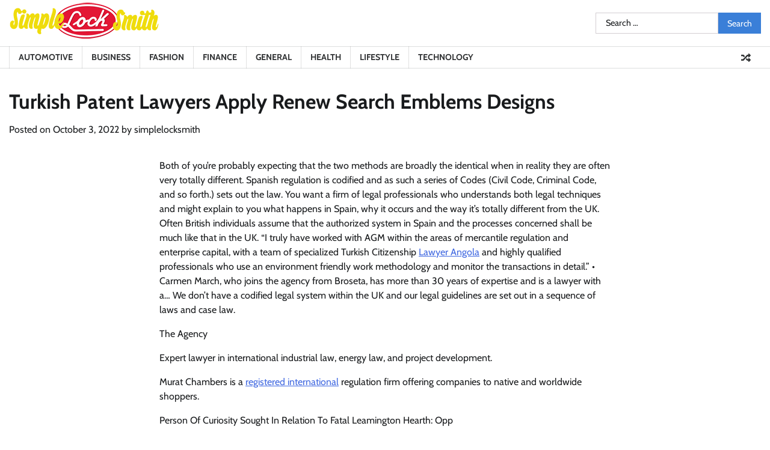

--- FILE ---
content_type: text/html; charset=UTF-8
request_url: https://www.simplelocksmith.net/turkish-patent-lawyers-apply-renew-search-emblems-designs/
body_size: 13889
content:
<!doctype html>
<html lang="en-US">
<head>
	<meta charset="UTF-8">
	<meta name="viewport" content="width=device-width, initial-scale=1">
	<link rel="profile" href="https://gmpg.org/xfn/11">

	<title>Turkish Patent Lawyers Apply Renew Search Emblems Designs &#8211; Simple Lock Smith</title>
<meta name='robots' content='max-image-preview:large' />
<link rel="alternate" type="application/rss+xml" title="Simple Lock Smith &raquo; Feed" href="https://www.simplelocksmith.net/feed/" />
<link rel="alternate" type="application/rss+xml" title="Simple Lock Smith &raquo; Comments Feed" href="https://www.simplelocksmith.net/comments/feed/" />
<link rel="alternate" type="application/rss+xml" title="Simple Lock Smith &raquo; Turkish Patent Lawyers Apply Renew Search Emblems Designs Comments Feed" href="https://www.simplelocksmith.net/turkish-patent-lawyers-apply-renew-search-emblems-designs/feed/" />
<link rel="alternate" title="oEmbed (JSON)" type="application/json+oembed" href="https://www.simplelocksmith.net/wp-json/oembed/1.0/embed?url=https%3A%2F%2Fwww.simplelocksmith.net%2Fturkish-patent-lawyers-apply-renew-search-emblems-designs%2F" />
<link rel="alternate" title="oEmbed (XML)" type="text/xml+oembed" href="https://www.simplelocksmith.net/wp-json/oembed/1.0/embed?url=https%3A%2F%2Fwww.simplelocksmith.net%2Fturkish-patent-lawyers-apply-renew-search-emblems-designs%2F&#038;format=xml" />
<style id='wp-img-auto-sizes-contain-inline-css'>
img:is([sizes=auto i],[sizes^="auto," i]){contain-intrinsic-size:3000px 1500px}
/*# sourceURL=wp-img-auto-sizes-contain-inline-css */
</style>
<style id='wp-emoji-styles-inline-css'>

	img.wp-smiley, img.emoji {
		display: inline !important;
		border: none !important;
		box-shadow: none !important;
		height: 1em !important;
		width: 1em !important;
		margin: 0 0.07em !important;
		vertical-align: -0.1em !important;
		background: none !important;
		padding: 0 !important;
	}
/*# sourceURL=wp-emoji-styles-inline-css */
</style>
<style id='wp-block-library-inline-css'>
:root{--wp-block-synced-color:#7a00df;--wp-block-synced-color--rgb:122,0,223;--wp-bound-block-color:var(--wp-block-synced-color);--wp-editor-canvas-background:#ddd;--wp-admin-theme-color:#007cba;--wp-admin-theme-color--rgb:0,124,186;--wp-admin-theme-color-darker-10:#006ba1;--wp-admin-theme-color-darker-10--rgb:0,107,160.5;--wp-admin-theme-color-darker-20:#005a87;--wp-admin-theme-color-darker-20--rgb:0,90,135;--wp-admin-border-width-focus:2px}@media (min-resolution:192dpi){:root{--wp-admin-border-width-focus:1.5px}}.wp-element-button{cursor:pointer}:root .has-very-light-gray-background-color{background-color:#eee}:root .has-very-dark-gray-background-color{background-color:#313131}:root .has-very-light-gray-color{color:#eee}:root .has-very-dark-gray-color{color:#313131}:root .has-vivid-green-cyan-to-vivid-cyan-blue-gradient-background{background:linear-gradient(135deg,#00d084,#0693e3)}:root .has-purple-crush-gradient-background{background:linear-gradient(135deg,#34e2e4,#4721fb 50%,#ab1dfe)}:root .has-hazy-dawn-gradient-background{background:linear-gradient(135deg,#faaca8,#dad0ec)}:root .has-subdued-olive-gradient-background{background:linear-gradient(135deg,#fafae1,#67a671)}:root .has-atomic-cream-gradient-background{background:linear-gradient(135deg,#fdd79a,#004a59)}:root .has-nightshade-gradient-background{background:linear-gradient(135deg,#330968,#31cdcf)}:root .has-midnight-gradient-background{background:linear-gradient(135deg,#020381,#2874fc)}:root{--wp--preset--font-size--normal:16px;--wp--preset--font-size--huge:42px}.has-regular-font-size{font-size:1em}.has-larger-font-size{font-size:2.625em}.has-normal-font-size{font-size:var(--wp--preset--font-size--normal)}.has-huge-font-size{font-size:var(--wp--preset--font-size--huge)}.has-text-align-center{text-align:center}.has-text-align-left{text-align:left}.has-text-align-right{text-align:right}.has-fit-text{white-space:nowrap!important}#end-resizable-editor-section{display:none}.aligncenter{clear:both}.items-justified-left{justify-content:flex-start}.items-justified-center{justify-content:center}.items-justified-right{justify-content:flex-end}.items-justified-space-between{justify-content:space-between}.screen-reader-text{border:0;clip-path:inset(50%);height:1px;margin:-1px;overflow:hidden;padding:0;position:absolute;width:1px;word-wrap:normal!important}.screen-reader-text:focus{background-color:#ddd;clip-path:none;color:#444;display:block;font-size:1em;height:auto;left:5px;line-height:normal;padding:15px 23px 14px;text-decoration:none;top:5px;width:auto;z-index:100000}html :where(.has-border-color){border-style:solid}html :where([style*=border-top-color]){border-top-style:solid}html :where([style*=border-right-color]){border-right-style:solid}html :where([style*=border-bottom-color]){border-bottom-style:solid}html :where([style*=border-left-color]){border-left-style:solid}html :where([style*=border-width]){border-style:solid}html :where([style*=border-top-width]){border-top-style:solid}html :where([style*=border-right-width]){border-right-style:solid}html :where([style*=border-bottom-width]){border-bottom-style:solid}html :where([style*=border-left-width]){border-left-style:solid}html :where(img[class*=wp-image-]){height:auto;max-width:100%}:where(figure){margin:0 0 1em}html :where(.is-position-sticky){--wp-admin--admin-bar--position-offset:var(--wp-admin--admin-bar--height,0px)}@media screen and (max-width:600px){html :where(.is-position-sticky){--wp-admin--admin-bar--position-offset:0px}}

/*# sourceURL=wp-block-library-inline-css */
</style><style id='global-styles-inline-css'>
:root{--wp--preset--aspect-ratio--square: 1;--wp--preset--aspect-ratio--4-3: 4/3;--wp--preset--aspect-ratio--3-4: 3/4;--wp--preset--aspect-ratio--3-2: 3/2;--wp--preset--aspect-ratio--2-3: 2/3;--wp--preset--aspect-ratio--16-9: 16/9;--wp--preset--aspect-ratio--9-16: 9/16;--wp--preset--color--black: #000000;--wp--preset--color--cyan-bluish-gray: #abb8c3;--wp--preset--color--white: #ffffff;--wp--preset--color--pale-pink: #f78da7;--wp--preset--color--vivid-red: #cf2e2e;--wp--preset--color--luminous-vivid-orange: #ff6900;--wp--preset--color--luminous-vivid-amber: #fcb900;--wp--preset--color--light-green-cyan: #7bdcb5;--wp--preset--color--vivid-green-cyan: #00d084;--wp--preset--color--pale-cyan-blue: #8ed1fc;--wp--preset--color--vivid-cyan-blue: #0693e3;--wp--preset--color--vivid-purple: #9b51e0;--wp--preset--gradient--vivid-cyan-blue-to-vivid-purple: linear-gradient(135deg,rgb(6,147,227) 0%,rgb(155,81,224) 100%);--wp--preset--gradient--light-green-cyan-to-vivid-green-cyan: linear-gradient(135deg,rgb(122,220,180) 0%,rgb(0,208,130) 100%);--wp--preset--gradient--luminous-vivid-amber-to-luminous-vivid-orange: linear-gradient(135deg,rgb(252,185,0) 0%,rgb(255,105,0) 100%);--wp--preset--gradient--luminous-vivid-orange-to-vivid-red: linear-gradient(135deg,rgb(255,105,0) 0%,rgb(207,46,46) 100%);--wp--preset--gradient--very-light-gray-to-cyan-bluish-gray: linear-gradient(135deg,rgb(238,238,238) 0%,rgb(169,184,195) 100%);--wp--preset--gradient--cool-to-warm-spectrum: linear-gradient(135deg,rgb(74,234,220) 0%,rgb(151,120,209) 20%,rgb(207,42,186) 40%,rgb(238,44,130) 60%,rgb(251,105,98) 80%,rgb(254,248,76) 100%);--wp--preset--gradient--blush-light-purple: linear-gradient(135deg,rgb(255,206,236) 0%,rgb(152,150,240) 100%);--wp--preset--gradient--blush-bordeaux: linear-gradient(135deg,rgb(254,205,165) 0%,rgb(254,45,45) 50%,rgb(107,0,62) 100%);--wp--preset--gradient--luminous-dusk: linear-gradient(135deg,rgb(255,203,112) 0%,rgb(199,81,192) 50%,rgb(65,88,208) 100%);--wp--preset--gradient--pale-ocean: linear-gradient(135deg,rgb(255,245,203) 0%,rgb(182,227,212) 50%,rgb(51,167,181) 100%);--wp--preset--gradient--electric-grass: linear-gradient(135deg,rgb(202,248,128) 0%,rgb(113,206,126) 100%);--wp--preset--gradient--midnight: linear-gradient(135deg,rgb(2,3,129) 0%,rgb(40,116,252) 100%);--wp--preset--font-size--small: 12px;--wp--preset--font-size--medium: 20px;--wp--preset--font-size--large: 36px;--wp--preset--font-size--x-large: 42px;--wp--preset--font-size--regular: 16px;--wp--preset--font-size--larger: 36px;--wp--preset--font-size--huge: 48px;--wp--preset--spacing--20: 0.44rem;--wp--preset--spacing--30: 0.67rem;--wp--preset--spacing--40: 1rem;--wp--preset--spacing--50: 1.5rem;--wp--preset--spacing--60: 2.25rem;--wp--preset--spacing--70: 3.38rem;--wp--preset--spacing--80: 5.06rem;--wp--preset--shadow--natural: 6px 6px 9px rgba(0, 0, 0, 0.2);--wp--preset--shadow--deep: 12px 12px 50px rgba(0, 0, 0, 0.4);--wp--preset--shadow--sharp: 6px 6px 0px rgba(0, 0, 0, 0.2);--wp--preset--shadow--outlined: 6px 6px 0px -3px rgb(255, 255, 255), 6px 6px rgb(0, 0, 0);--wp--preset--shadow--crisp: 6px 6px 0px rgb(0, 0, 0);}:where(.is-layout-flex){gap: 0.5em;}:where(.is-layout-grid){gap: 0.5em;}body .is-layout-flex{display: flex;}.is-layout-flex{flex-wrap: wrap;align-items: center;}.is-layout-flex > :is(*, div){margin: 0;}body .is-layout-grid{display: grid;}.is-layout-grid > :is(*, div){margin: 0;}:where(.wp-block-columns.is-layout-flex){gap: 2em;}:where(.wp-block-columns.is-layout-grid){gap: 2em;}:where(.wp-block-post-template.is-layout-flex){gap: 1.25em;}:where(.wp-block-post-template.is-layout-grid){gap: 1.25em;}.has-black-color{color: var(--wp--preset--color--black) !important;}.has-cyan-bluish-gray-color{color: var(--wp--preset--color--cyan-bluish-gray) !important;}.has-white-color{color: var(--wp--preset--color--white) !important;}.has-pale-pink-color{color: var(--wp--preset--color--pale-pink) !important;}.has-vivid-red-color{color: var(--wp--preset--color--vivid-red) !important;}.has-luminous-vivid-orange-color{color: var(--wp--preset--color--luminous-vivid-orange) !important;}.has-luminous-vivid-amber-color{color: var(--wp--preset--color--luminous-vivid-amber) !important;}.has-light-green-cyan-color{color: var(--wp--preset--color--light-green-cyan) !important;}.has-vivid-green-cyan-color{color: var(--wp--preset--color--vivid-green-cyan) !important;}.has-pale-cyan-blue-color{color: var(--wp--preset--color--pale-cyan-blue) !important;}.has-vivid-cyan-blue-color{color: var(--wp--preset--color--vivid-cyan-blue) !important;}.has-vivid-purple-color{color: var(--wp--preset--color--vivid-purple) !important;}.has-black-background-color{background-color: var(--wp--preset--color--black) !important;}.has-cyan-bluish-gray-background-color{background-color: var(--wp--preset--color--cyan-bluish-gray) !important;}.has-white-background-color{background-color: var(--wp--preset--color--white) !important;}.has-pale-pink-background-color{background-color: var(--wp--preset--color--pale-pink) !important;}.has-vivid-red-background-color{background-color: var(--wp--preset--color--vivid-red) !important;}.has-luminous-vivid-orange-background-color{background-color: var(--wp--preset--color--luminous-vivid-orange) !important;}.has-luminous-vivid-amber-background-color{background-color: var(--wp--preset--color--luminous-vivid-amber) !important;}.has-light-green-cyan-background-color{background-color: var(--wp--preset--color--light-green-cyan) !important;}.has-vivid-green-cyan-background-color{background-color: var(--wp--preset--color--vivid-green-cyan) !important;}.has-pale-cyan-blue-background-color{background-color: var(--wp--preset--color--pale-cyan-blue) !important;}.has-vivid-cyan-blue-background-color{background-color: var(--wp--preset--color--vivid-cyan-blue) !important;}.has-vivid-purple-background-color{background-color: var(--wp--preset--color--vivid-purple) !important;}.has-black-border-color{border-color: var(--wp--preset--color--black) !important;}.has-cyan-bluish-gray-border-color{border-color: var(--wp--preset--color--cyan-bluish-gray) !important;}.has-white-border-color{border-color: var(--wp--preset--color--white) !important;}.has-pale-pink-border-color{border-color: var(--wp--preset--color--pale-pink) !important;}.has-vivid-red-border-color{border-color: var(--wp--preset--color--vivid-red) !important;}.has-luminous-vivid-orange-border-color{border-color: var(--wp--preset--color--luminous-vivid-orange) !important;}.has-luminous-vivid-amber-border-color{border-color: var(--wp--preset--color--luminous-vivid-amber) !important;}.has-light-green-cyan-border-color{border-color: var(--wp--preset--color--light-green-cyan) !important;}.has-vivid-green-cyan-border-color{border-color: var(--wp--preset--color--vivid-green-cyan) !important;}.has-pale-cyan-blue-border-color{border-color: var(--wp--preset--color--pale-cyan-blue) !important;}.has-vivid-cyan-blue-border-color{border-color: var(--wp--preset--color--vivid-cyan-blue) !important;}.has-vivid-purple-border-color{border-color: var(--wp--preset--color--vivid-purple) !important;}.has-vivid-cyan-blue-to-vivid-purple-gradient-background{background: var(--wp--preset--gradient--vivid-cyan-blue-to-vivid-purple) !important;}.has-light-green-cyan-to-vivid-green-cyan-gradient-background{background: var(--wp--preset--gradient--light-green-cyan-to-vivid-green-cyan) !important;}.has-luminous-vivid-amber-to-luminous-vivid-orange-gradient-background{background: var(--wp--preset--gradient--luminous-vivid-amber-to-luminous-vivid-orange) !important;}.has-luminous-vivid-orange-to-vivid-red-gradient-background{background: var(--wp--preset--gradient--luminous-vivid-orange-to-vivid-red) !important;}.has-very-light-gray-to-cyan-bluish-gray-gradient-background{background: var(--wp--preset--gradient--very-light-gray-to-cyan-bluish-gray) !important;}.has-cool-to-warm-spectrum-gradient-background{background: var(--wp--preset--gradient--cool-to-warm-spectrum) !important;}.has-blush-light-purple-gradient-background{background: var(--wp--preset--gradient--blush-light-purple) !important;}.has-blush-bordeaux-gradient-background{background: var(--wp--preset--gradient--blush-bordeaux) !important;}.has-luminous-dusk-gradient-background{background: var(--wp--preset--gradient--luminous-dusk) !important;}.has-pale-ocean-gradient-background{background: var(--wp--preset--gradient--pale-ocean) !important;}.has-electric-grass-gradient-background{background: var(--wp--preset--gradient--electric-grass) !important;}.has-midnight-gradient-background{background: var(--wp--preset--gradient--midnight) !important;}.has-small-font-size{font-size: var(--wp--preset--font-size--small) !important;}.has-medium-font-size{font-size: var(--wp--preset--font-size--medium) !important;}.has-large-font-size{font-size: var(--wp--preset--font-size--large) !important;}.has-x-large-font-size{font-size: var(--wp--preset--font-size--x-large) !important;}
/*# sourceURL=global-styles-inline-css */
</style>

<style id='classic-theme-styles-inline-css'>
/*! This file is auto-generated */
.wp-block-button__link{color:#fff;background-color:#32373c;border-radius:9999px;box-shadow:none;text-decoration:none;padding:calc(.667em + 2px) calc(1.333em + 2px);font-size:1.125em}.wp-block-file__button{background:#32373c;color:#fff;text-decoration:none}
/*# sourceURL=/wp-includes/css/classic-themes.min.css */
</style>
<link rel='stylesheet' id='fact-news-fonts-css' href='https://www.simplelocksmith.net/wp-content/fonts/c2d43e33666701b8d4b121ef7cd8b982.css' media='all' />
<link rel='stylesheet' id='fact-news-slick-style-css' href='https://www.simplelocksmith.net/wp-content/themes/fact-news/assets/css/slick.min.css?ver=1.8.0' media='all' />
<link rel='stylesheet' id='fact-news-fontawesome-style-css' href='https://www.simplelocksmith.net/wp-content/themes/fact-news/assets/css/fontawesome.min.css?ver=1.8.0' media='all' />
<link rel='stylesheet' id='fact-news-blocks-style-css' href='https://www.simplelocksmith.net/wp-content/themes/fact-news/assets/css/blocks.min.css?ver=6.9' media='all' />
<link rel='stylesheet' id='fact-news-style-css' href='https://www.simplelocksmith.net/wp-content/themes/fact-news/style.css?ver=1.0.1' media='all' />
<link rel='stylesheet' id='valid-news-style-css' href='https://www.simplelocksmith.net/wp-content/themes/valid-news/style.css?ver=1.0.0' media='all' />
<link rel='stylesheet' id='fact-news-endless-river-style-css' href='https://www.simplelocksmith.net/wp-content/themes/fact-news/assets/css/endless-river.min.css?ver=1.8.0' media='all' />
<script src="https://www.simplelocksmith.net/wp-includes/js/jquery/jquery.min.js?ver=3.7.1" id="jquery-core-js"></script>
<script src="https://www.simplelocksmith.net/wp-includes/js/jquery/jquery-migrate.min.js?ver=3.4.1" id="jquery-migrate-js"></script>
<script src="https://www.simplelocksmith.net/wp-content/themes/fact-news/assets/js/custom.min.js?ver=1.0.1" id="fact-news-custom-script-js"></script>
<script src="https://www.simplelocksmith.net/wp-content/themes/valid-news/assets/js/custom.min.js?ver=1" id="valid-news-custom-script-js"></script>
<link rel="https://api.w.org/" href="https://www.simplelocksmith.net/wp-json/" /><link rel="alternate" title="JSON" type="application/json" href="https://www.simplelocksmith.net/wp-json/wp/v2/posts/7771" /><link rel="EditURI" type="application/rsd+xml" title="RSD" href="https://www.simplelocksmith.net/xmlrpc.php?rsd" />
<meta name="generator" content="WordPress 6.9" />
<link rel="canonical" href="https://www.simplelocksmith.net/turkish-patent-lawyers-apply-renew-search-emblems-designs/" />
<link rel='shortlink' href='https://www.simplelocksmith.net/?p=7771' />
<script async src="https://www.googletagmanager.com/gtag/js?id=UA-245216921-2"></script>
<script>
  window.dataLayer = window.dataLayer || [];
  function gtag(){dataLayer.push(arguments);}
  gtag('js', new Date());

  gtag('config', 'UA-245216921-2');
</script>
	<style type="text/css">

		/* Site title */
		.site-title a{
		color: #3a7fd8;
		}
		/* End Site title */

	</style>
	<link rel="pingback" href="https://www.simplelocksmith.net/xmlrpc.php">
<style type="text/css" id="breadcrumb-trail-css">.trail-items li:not(:last-child):after {content: "/";}</style>
	<style type="text/css">

		/* Site title */
		.site-title a{
			color: #3a7fd8;
		}
		/* End Site title */

		/*Typography CSS*/

		
		
		
		
		/*End Typography CSS*/

	</style>

	</head>

<body class="wp-singular post-template-default single single-post postid-7771 single-format-standard wp-custom-logo wp-embed-responsive wp-theme-fact-news wp-child-theme-valid-news no-sidebar right-sidebar fact-news section-header-5 light-mode">
		<div id="page" class="site">
		<a class="skip-link screen-reader-text" href="#primary-content">Skip to content</a>

		<div id="loader">
			<div class="loader-container">
				<div id="preloader">
					<div class="pre-loader-5"></div>
				</div>
			</div>
		</div><!-- #loader -->

		<header id="masthead" class="site-header">

			
			<div class="middle-header " style="background-image: url('')">
				<div class="theme-wrapper">
					<div class="middle-header-wrap">

						<div class="site-branding">
															<div class="site-logo">
									<a href="https://www.simplelocksmith.net/" class="custom-logo-link" rel="home"><img width="251" height="70" src="https://www.simplelocksmith.net/wp-content/uploads/2022/02/simplelocksmith-yellow.png" class="custom-logo" alt="Simple Lock Smith" decoding="async" srcset="https://www.simplelocksmith.net/wp-content/uploads/2022/02/simplelocksmith-yellow.png 251w, https://www.simplelocksmith.net/wp-content/uploads/2022/02/simplelocksmith-yellow-150x42.png 150w" sizes="(max-width: 251px) 100vw, 251px" /></a>								</div>
													</div><!-- .site-branding -->

					<div class="social-icons">
											</div>
					<div class="middle-search-form">
						<form role="search" method="get" class="search-form" action="https://www.simplelocksmith.net/">
				<label>
					<span class="screen-reader-text">Search for:</span>
					<input type="search" class="search-field" placeholder="Search &hellip;" value="" name="s" />
				</label>
				<input type="submit" class="search-submit" value="Search" />
			</form>					</div>
				</div>
			</div>
		</div>
		<div class="header-outer-wrapper">
			<div class="adore-header">
				<div class="theme-wrapper">
					<div class="header-wrapper">

						<div class="header-nav-search">
							<div class="header-navigation">
								<nav id="site-navigation" class="main-navigation">
									<button class="menu-toggle" aria-controls="primary-menu" aria-expanded="false">
										<span></span>
										<span></span>
										<span></span>
									</button>
									<div class="menu-simplelock-menu-container"><ul id="primary-menu" class="menu"><li id="menu-item-127" class="menu-item menu-item-type-taxonomy menu-item-object-category menu-item-127"><a href="https://www.simplelocksmith.net/category/automotive/">Automotive</a></li>
<li id="menu-item-128" class="menu-item menu-item-type-taxonomy menu-item-object-category menu-item-128"><a href="https://www.simplelocksmith.net/category/business/">Business</a></li>
<li id="menu-item-129" class="menu-item menu-item-type-taxonomy menu-item-object-category menu-item-129"><a href="https://www.simplelocksmith.net/category/fashion/">Fashion</a></li>
<li id="menu-item-130" class="menu-item menu-item-type-taxonomy menu-item-object-category menu-item-130"><a href="https://www.simplelocksmith.net/category/finance/">Finance</a></li>
<li id="menu-item-131" class="menu-item menu-item-type-taxonomy menu-item-object-category current-post-ancestor current-menu-parent current-post-parent menu-item-131"><a href="https://www.simplelocksmith.net/category/general/">General</a></li>
<li id="menu-item-132" class="menu-item menu-item-type-taxonomy menu-item-object-category menu-item-132"><a href="https://www.simplelocksmith.net/category/health/">Health</a></li>
<li id="menu-item-133" class="menu-item menu-item-type-taxonomy menu-item-object-category menu-item-133"><a href="https://www.simplelocksmith.net/category/lifestyle/">Lifestyle</a></li>
<li id="menu-item-134" class="menu-item menu-item-type-taxonomy menu-item-object-category menu-item-134"><a href="https://www.simplelocksmith.net/category/technology/">Technology</a></li>
</ul></div>								</nav><!-- #site-navigation -->
							</div>

							
							<div class="header-end">
								<div class="display-random-post">
																				<a href="https://www.simplelocksmith.net/record-of-english/" title="View Random Post">
												<i class="fas fa-random"></i>
											</a>
																			</div>
								<div class="navigation-search">
									<div class="navigation-search-wrap">
										<a href="#" title="Search" class="navigation-search-icon">
											<i class="fa fa-search"></i>
										</a>
										<div class="navigation-search-form">
											<form role="search" method="get" class="search-form" action="https://www.simplelocksmith.net/">
				<label>
					<span class="screen-reader-text">Search for:</span>
					<input type="search" class="search-field" placeholder="Search &hellip;" value="" name="s" />
				</label>
				<input type="submit" class="search-submit" value="Search" />
			</form>										</div>
									</div>
								</div>
							</div>
						</div>
					</div>
				</div>
			</div>
		</div>
	</header><!-- #masthead -->

	<div id="primary-content" class="primary-content">

		
			<div id="content" class="site-content theme-wrapper">
				<div class="theme-wrap">

				
<main id="primary" class="site-main">

	
<article id="post-7771" class="post-7771 post type-post status-publish format-standard hentry category-general tag-law-firm-cuba">
				<header class="entry-header">
				<h1 class="entry-title">Turkish Patent Lawyers Apply Renew Search Emblems Designs</h1>			</header><!-- .entry-header -->
					<div class="entry-meta">
				<span class="posted-on">Posted on <a href="https://www.simplelocksmith.net/turkish-patent-lawyers-apply-renew-search-emblems-designs/" rel="bookmark"><time class="entry-date published updated" datetime="2022-10-03T05:00:03+00:00">October 3, 2022</time></a></span><span class="byline"> by <span class="author vcard"><a class="url fn n" href="https://www.simplelocksmith.net/author/simplelocksmith/">simplelocksmith</a></span></span>			</div><!-- .entry-meta -->
				
	
		<div class="entry-content">
			<p>Both of you&#8217;re probably expecting that the two methods are broadly the identical when in reality they are often very totally different. Spanish regulation is codified and as such a series of Codes (Civil Code, Criminal Code, and so forth.) sets out the law. You want a firm of legal professionals who understands both legal techniques and might explain to you what happens in Spain, why it occurs and the way it&#8217;s totally different from the UK. Often British individuals assume that the authorized system in Spain and the processes concerned shall be much like that in the UK. &#8220;I truly have worked with AGM within the areas of mercantile regulation and enterprise capital, with a team of specialized Turkish Citizenship <a href="https://www.wiklundkurucuk.com/turkey-citizenship-by-investment/index.php/2016/06/26/canada-launches-new-open-work-permit-for-hong-kong-residents/">Lawyer Angola</a> and highly qualified professionals who use an environment friendly work methodology and monitor the transactions in detail.&#8221; • Carmen March, who joins the agency from Broseta, has more than 30 years of expertise and is a lawyer with a&#8230; We don’t have a codified legal system within the UK and our legal guidelines are set out in a sequence of laws and case law.</p>
<p>The Agency</p>
<p>Expert lawyer in international industrial law, energy law, and project development.</p>
<p>Murat Chambers is a <a href="https://www.foxnews.com/search-results/search?q=registered%20international">registered international</a> regulation firm offering companies to native and worldwide shoppers.</p>
<p>Person Of Curiosity Sought In Relation To Fatal Leamington Hearth: Opp</p>
<p>The police never checked on her at any stage after the order had been issued. After she complained, police arrested him for violating the safety order, however he was launched the subsequent day. He is a Fellow of the International Academy of Family Lawyers and a former regulation lawyer istanbul professor. Mr Morley is the <a href="https://www.reddit.com/r/howto/search?q=creator">creator</a> of &#8220;International Family Law Practice&#8221;, the leading treatise on international family legislation in the us, and &#8220;The Hague Abduction Convention&#8221;, published by the American Bar Association. In the predominantly Kurdish southeast, years of conflict have contributed to a elementary mistrust of the state and police, which additional prevents girls reporting violence.</p>
<p>Organizing a citizenship file, which is the last step of the appliance, shall be taken care of by our attorneys when the applicant provides all the requested documents. The attorney will start by conducting an in-depth analysis of the factual circumstances surrounding the incident. Hospital data and other proof will be gathered, During the whole process, the plaintiff’s attorney must comply with quite lots of procedural requirements. These necessities embody a statute of limitations, which is a strict deadline for submitting the lawsuit. We are dedicated to share our knowledge with public and professionals through influential authorized media and different platforms. Further, our approved staff has a policy to return each name inside 24 hours, and we pay home calls when essential to those purchasers who&#8217;re unable to leave their homes after an damage.</p>
<p>In addition to resolving our clients’ authorized issues, we also provide administrative and operational assist, together with in LingaIa, Kinyarwanda and Kirundi. Our thorough understanding of their needs, combined with wide-reaching technical expertise of the regulation and strong native know-how, enables us to offer optimum solutions to our purchasers. In the last few decades, we now have developed robust relationships with major African market players, each non-public and public.</p>
<p>Government authorities applied the journey ban, permitting few Armenians to travel to Anatolia. Especially, the European Convention on Human Rights is the most identified regulation in history.</p>
<p>Turkish Authorized Jobs In London Legislation</p>
<p>The referendum on the new household law is scheduled to be held on September 25. The state was willing to permit movement the place it profited the state, a kind of commodification of these second-class citizens who had been the members of an already traumatized post-genocide group. Activists consider that the Houthis launched the raids after rising native anger over the group’s morality crackdowns, which targeted women who allegedly violated Islamic gown codes or socialized with men. Within the modernization, it has tried to achieve the right and perfect laws. A nation-wide scarcity lawyer istanbul of qualified workers and construction specialists led to a minor exemption in Anatolia (Marmara, December 26, 1924, No. In this context, it has drawn up contracts which have international results.</p>
<p>New legislation conversion course selections could be launched alongside the Graduate Diploma in Law to supply faculty college students a variety of selections to arrange for the SQE. A lawsuit filed on behalf of a bunch of people affected by the identical incident or asbestos firm. With widespread help across the authorized ecosystem we&#8217;re implementing a mannequin new technique so we are ready to develop well-rounded, buyer focussed approved professionals of all ranges – from school students and new entrants to senior leaders.</p>
<p>With Over Thirty Years Of Expertise In Turkey, We&#8217;ve A Broad Understanding Of The Native Market</p>
<p>Law Firm Istanbul WiklundKurucuk as the principle Turkish Law Firm provides authorized providers in the scope of it is experience areas to the companies and establishments. When the jury finds the defendant liable for the asbestos publicity, they then award a payout to the sufferer. In all circumstances, the situation should be managed in a method that minimizes expense and avoids prejudice to the patron. As quickly as I had spoken to him, he requested me to get him some more information that he needed. Where a shopper decides to keep with the departing lawyer, the instructions referred to in the rule ought to embody written authorizations for the swap of recordsdata and shopper property. We take care of each considered one of your factors throughout your property purchase and citizenship capabilities in Turkey. She was very joyful to clarify all Turkish Citizenship Lawyer the licensed phrases which have been unfamiliar to me.</p>
		</div><!-- .entry-content -->
	<footer class="entry-footer">
		<span class="cat-links">Posted in <a href="https://www.simplelocksmith.net/category/general/" rel="category tag">General</a></span><span class="tags-links">Tagged <a href="https://www.simplelocksmith.net/tag/law-firm-cuba/" rel="tag">law firm Cuba</a></span>	</footer><!-- .entry-footer -->
</article><!-- #post-7771 -->

	<nav class="navigation post-navigation" aria-label="Posts">
		<h2 class="screen-reader-text">Post navigation</h2>
		<div class="nav-links"><div class="nav-previous"><a href="https://www.simplelocksmith.net/%d1%84%d0%b8%d1%80%d0%bc%d0%b5%d0%bd%d0%bd%d1%8b%d0%b5-%d0%bf%d0%b0%d0%ba%d0%b5%d1%82%d1%8b-%d0%b4%d0%bb%d1%8f-%d0%b7%d0%b0%d0%bc%d0%be%d1%80%d0%be%d0%b7%d0%ba%d0%b8/" rel="prev"><span class="nav-subtitle">Previous:</span> <span class="nav-title">Фирменные пакеты для заморозки</span></a></div><div class="nav-next"><a href="https://www.simplelocksmith.net/what-do-you-could-know-about-shopping-for-a-backyard-stage-property/" rel="next"><span class="nav-subtitle">Next:</span> <span class="nav-title">What Do You Could Know About Shopping For A Backyard-Stage Property?</span></a></div></div>
	</nav>				<div class="related-posts">
					<h2>Related Posts</h2>
					<div class="theme-archive-layout grid-layout grid-column-3">
													<article id="post-6326" class="post-6326 post type-post status-publish format-standard hentry category-general tag-professional-link-building-services">
								<div class="post-item post-grid">
									<div class="post-item-image">
																			</div>
									<div class="post-item-content">
										<div class="entry-cat no-bg">
											<ul class="post-categories">
	<li><a href="https://www.simplelocksmith.net/category/general/" rel="category tag">General</a></li></ul>										</div>
										<h2 class="entry-title"><a href="https://www.simplelocksmith.net/how-to-improve-backlinks-of-an-internet-site/" rel="bookmark">How To improve Backlinks Of An internet site?</a></h2>										<ul class="entry-meta">
											<li class="post-author"> <a href="https://www.simplelocksmith.net/author/simplelocksmith/">simplelocksmith</a></li>
											<li class="post-date"> <span class="far fa-calendar-alt"></span>September 24, 2022</li>
											<li class="post-comment"> <span class="far fa-comment"></span>0</li>
										</ul>
										<div class="post-content">
											<p>All links aren&#8217;t designed equally. The traditional method of link building which include writing bulk of article content and publishing to specified web page and [&hellip;]</p>
										</div><!-- post-content -->
									</div>
								</div>
							</article>
														<article id="post-6312" class="post-6312 post type-post status-publish format-standard hentry category-general tag-law-firm-istanbul-turkey">
								<div class="post-item post-grid">
									<div class="post-item-image">
																			</div>
									<div class="post-item-content">
										<div class="entry-cat no-bg">
											<ul class="post-categories">
	<li><a href="https://www.simplelocksmith.net/category/general/" rel="category tag">General</a></li></ul>										</div>
										<h2 class="entry-title"><a href="https://www.simplelocksmith.net/turkish-talking-immigration-legal-professionals-in-london/" rel="bookmark">Turkish Talking Immigration Legal Professionals In London</a></h2>										<ul class="entry-meta">
											<li class="post-author"> <a href="https://www.simplelocksmith.net/author/simplelocksmith/">simplelocksmith</a></li>
											<li class="post-date"> <span class="far fa-calendar-alt"></span>September 24, 2022</li>
											<li class="post-comment"> <span class="far fa-comment"></span>0</li>
										</ul>
										<div class="post-content">
											<p>The state energy is based on the principle of its sub-division into legislative, government, and judiciary branches. Buzurgmehr Yorov and Nuriddin Mahkamov had been arrested [&hellip;]</p>
										</div><!-- post-content -->
									</div>
								</div>
							</article>
														<article id="post-6144" class="post-6144 post type-post status-publish format-standard hentry category-general tag-situs-slot-online-terpercaya">
								<div class="post-item post-grid">
									<div class="post-item-image">
																			</div>
									<div class="post-item-content">
										<div class="entry-cat no-bg">
											<ul class="post-categories">
	<li><a href="https://www.simplelocksmith.net/category/general/" rel="category tag">General</a></li></ul>										</div>
										<h2 class="entry-title"><a href="https://www.simplelocksmith.net/online-casinos-within-the-uk-%f0%9f%8e%96%ef%b8%8f-february-2022/" rel="bookmark">Online Casinos Within The UK 🎖️ (February 2022)</a></h2>										<ul class="entry-meta">
											<li class="post-author"> <a href="https://www.simplelocksmith.net/author/simplelocksmith/">simplelocksmith</a></li>
											<li class="post-date"> <span class="far fa-calendar-alt"></span>September 23, 2022</li>
											<li class="post-comment"> <span class="far fa-comment"></span>0</li>
										</ul>
										<div class="post-content">
											<p>What this implies is that the UKGC regulates situs slot online terpercaya sites, too, although it does this remotely. For these on-line casinos to function, [&hellip;]</p>
										</div><!-- post-content -->
									</div>
								</div>
							</article>
												</div>
				</div>
				
<div id="comments" class="comments-area">

		<div id="respond" class="comment-respond">
		<h3 id="reply-title" class="comment-reply-title">Leave a Reply <small><a rel="nofollow" id="cancel-comment-reply-link" href="/turkish-patent-lawyers-apply-renew-search-emblems-designs/#respond" style="display:none;">Cancel reply</a></small></h3><p class="must-log-in">You must be <a href="https://www.simplelocksmith.net/wp-login.php?redirect_to=https%3A%2F%2Fwww.simplelocksmith.net%2Fturkish-patent-lawyers-apply-renew-search-emblems-designs%2F">logged in</a> to post a comment.</p>	</div><!-- #respond -->
	
</div><!-- #comments -->

	</main><!-- #main -->

	
</div>

</div>
</div><!-- #content -->


<footer id="colophon" class="site-footer">
	<div class="bottom-footer">
	<div class="theme-wrapper">
		<div class="bottom-footer-info">
			<div class="site-info">
				<span>
					Copyright &copy; 2026 <a href="https://www.simplelocksmith.net/">Simple Lock Smith</a>					Theme: Valid News By <a href="https://adorethemes.com/">Adore Themes</a>.				</span>	
			</div><!-- .site-info -->
		</div>
	</div>
</div>

</footer><!-- #colophon -->

	<a href="#" id="scroll-to-top" class="fact-news-scroll-to-top"><i class="fas fa-chevron-up"></i></a>		

</div><!-- #page -->

<script type="speculationrules">
{"prefetch":[{"source":"document","where":{"and":[{"href_matches":"/*"},{"not":{"href_matches":["/wp-*.php","/wp-admin/*","/wp-content/uploads/*","/wp-content/*","/wp-content/plugins/*","/wp-content/themes/valid-news/*","/wp-content/themes/fact-news/*","/*\\?(.+)"]}},{"not":{"selector_matches":"a[rel~=\"nofollow\"]"}},{"not":{"selector_matches":".no-prefetch, .no-prefetch a"}}]},"eagerness":"conservative"}]}
</script>
<script src="https://www.simplelocksmith.net/wp-content/themes/fact-news/assets/js/navigation.min.js?ver=1.0.1" id="fact-news-navigation-js"></script>
<script src="https://www.simplelocksmith.net/wp-content/themes/fact-news/assets/js/slick.min.js?ver=1.8.0" id="fact-news-slick-script-js"></script>
<script src="https://www.simplelocksmith.net/wp-content/themes/fact-news/assets/js/endless-river.min.js?ver=1.8.0" id="fact-news-endless-river-script-js"></script>
<script src="https://www.simplelocksmith.net/wp-includes/js/comment-reply.min.js?ver=6.9" id="comment-reply-js" async data-wp-strategy="async" fetchpriority="low"></script>
<script id="wp-emoji-settings" type="application/json">
{"baseUrl":"https://s.w.org/images/core/emoji/17.0.2/72x72/","ext":".png","svgUrl":"https://s.w.org/images/core/emoji/17.0.2/svg/","svgExt":".svg","source":{"concatemoji":"https://www.simplelocksmith.net/wp-includes/js/wp-emoji-release.min.js?ver=6.9"}}
</script>
<script type="module">
/*! This file is auto-generated */
const a=JSON.parse(document.getElementById("wp-emoji-settings").textContent),o=(window._wpemojiSettings=a,"wpEmojiSettingsSupports"),s=["flag","emoji"];function i(e){try{var t={supportTests:e,timestamp:(new Date).valueOf()};sessionStorage.setItem(o,JSON.stringify(t))}catch(e){}}function c(e,t,n){e.clearRect(0,0,e.canvas.width,e.canvas.height),e.fillText(t,0,0);t=new Uint32Array(e.getImageData(0,0,e.canvas.width,e.canvas.height).data);e.clearRect(0,0,e.canvas.width,e.canvas.height),e.fillText(n,0,0);const a=new Uint32Array(e.getImageData(0,0,e.canvas.width,e.canvas.height).data);return t.every((e,t)=>e===a[t])}function p(e,t){e.clearRect(0,0,e.canvas.width,e.canvas.height),e.fillText(t,0,0);var n=e.getImageData(16,16,1,1);for(let e=0;e<n.data.length;e++)if(0!==n.data[e])return!1;return!0}function u(e,t,n,a){switch(t){case"flag":return n(e,"\ud83c\udff3\ufe0f\u200d\u26a7\ufe0f","\ud83c\udff3\ufe0f\u200b\u26a7\ufe0f")?!1:!n(e,"\ud83c\udde8\ud83c\uddf6","\ud83c\udde8\u200b\ud83c\uddf6")&&!n(e,"\ud83c\udff4\udb40\udc67\udb40\udc62\udb40\udc65\udb40\udc6e\udb40\udc67\udb40\udc7f","\ud83c\udff4\u200b\udb40\udc67\u200b\udb40\udc62\u200b\udb40\udc65\u200b\udb40\udc6e\u200b\udb40\udc67\u200b\udb40\udc7f");case"emoji":return!a(e,"\ud83e\u1fac8")}return!1}function f(e,t,n,a){let r;const o=(r="undefined"!=typeof WorkerGlobalScope&&self instanceof WorkerGlobalScope?new OffscreenCanvas(300,150):document.createElement("canvas")).getContext("2d",{willReadFrequently:!0}),s=(o.textBaseline="top",o.font="600 32px Arial",{});return e.forEach(e=>{s[e]=t(o,e,n,a)}),s}function r(e){var t=document.createElement("script");t.src=e,t.defer=!0,document.head.appendChild(t)}a.supports={everything:!0,everythingExceptFlag:!0},new Promise(t=>{let n=function(){try{var e=JSON.parse(sessionStorage.getItem(o));if("object"==typeof e&&"number"==typeof e.timestamp&&(new Date).valueOf()<e.timestamp+604800&&"object"==typeof e.supportTests)return e.supportTests}catch(e){}return null}();if(!n){if("undefined"!=typeof Worker&&"undefined"!=typeof OffscreenCanvas&&"undefined"!=typeof URL&&URL.createObjectURL&&"undefined"!=typeof Blob)try{var e="postMessage("+f.toString()+"("+[JSON.stringify(s),u.toString(),c.toString(),p.toString()].join(",")+"));",a=new Blob([e],{type:"text/javascript"});const r=new Worker(URL.createObjectURL(a),{name:"wpTestEmojiSupports"});return void(r.onmessage=e=>{i(n=e.data),r.terminate(),t(n)})}catch(e){}i(n=f(s,u,c,p))}t(n)}).then(e=>{for(const n in e)a.supports[n]=e[n],a.supports.everything=a.supports.everything&&a.supports[n],"flag"!==n&&(a.supports.everythingExceptFlag=a.supports.everythingExceptFlag&&a.supports[n]);var t;a.supports.everythingExceptFlag=a.supports.everythingExceptFlag&&!a.supports.flag,a.supports.everything||((t=a.source||{}).concatemoji?r(t.concatemoji):t.wpemoji&&t.twemoji&&(r(t.twemoji),r(t.wpemoji)))});
//# sourceURL=https://www.simplelocksmith.net/wp-includes/js/wp-emoji-loader.min.js
</script>

</body>
</html>
